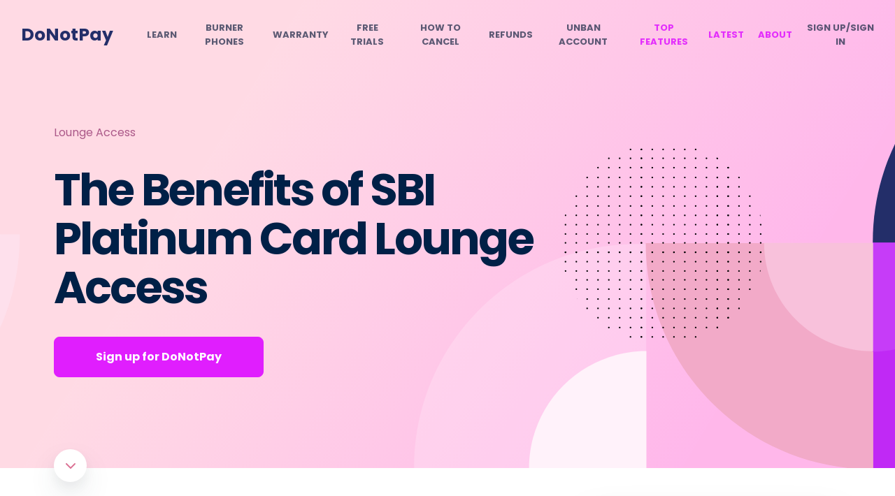

--- FILE ---
content_type: text/plain; charset=utf-8
request_url: https://api.donotpay.com/new-user-session
body_size: 657
content:
{"ID":0,"CreatedAt":"0001-01-01T00:00:00Z","UpdatedAt":"0001-01-01T00:00:00Z","DeletedAt":null,"id":182066507,"createdAt":"2026-01-22T08:08:16.112011107Z","updatedAt":"2026-01-22T08:08:16.112011107Z","deletedAt":{"Time":"0001-01-01T00:00:00Z","Valid":false},"ModelNode":null,"SessionStart":"2026-01-22T08:08:16.111746003Z","SessionEnd":null,"Identifier":"38bXZ8DR59N0A4rcOXZseSxTl1m","UserIdentifier":null,"IP":"13.58.69.123","Device":"","Agent":"Mozilla/5.0 (Macintosh; Intel Mac OS X 10_15_7) AppleWebKit/537.36 (KHTML, like Gecko) Chrome/131.0.0.0 Safari/537.36; ClaudeBot/1.0; +claudebot@anthropic.com)","Browser":"Chrome","OperatingSystem":"Mac OS","LatLong":"","InnerWidth":"1280","InnerHeight":"720","UserEventSessions":null}

--- FILE ---
content_type: text/javascript
request_url: https://donotpay.com/learn/299079d6cda46829eec2b690ace87b895e80feec-66e28158b47037f9f4be.js
body_size: 6523
content:
(self.webpackChunklearning_center=self.webpackChunklearning_center||[]).push([[9665],{24756:function(e){"use strict";e.exports=Object.assign},63698:function(e){var t="undefined"!=typeof Element,n="function"==typeof Map,r="function"==typeof Set,o="function"==typeof ArrayBuffer&&!!ArrayBuffer.isView;function i(e,a){if(e===a)return!0;if(e&&a&&"object"==typeof e&&"object"==typeof a){if(e.constructor!==a.constructor)return!1;var c,u,s,l;if(Array.isArray(e)){if((c=e.length)!=a.length)return!1;for(u=c;0!=u--;)if(!i(e[u],a[u]))return!1;return!0}if(n&&e instanceof Map&&a instanceof Map){if(e.size!==a.size)return!1;for(l=e.entries();!(u=l.next()).done;)if(!a.has(u.value[0]))return!1;for(l=e.entries();!(u=l.next()).done;)if(!i(u.value[1],a.get(u.value[0])))return!1;return!0}if(r&&e instanceof Set&&a instanceof Set){if(e.size!==a.size)return!1;for(l=e.entries();!(u=l.next()).done;)if(!a.has(u.value[0]))return!1;return!0}if(o&&ArrayBuffer.isView(e)&&ArrayBuffer.isView(a)){if((c=e.length)!=a.length)return!1;for(u=c;0!=u--;)if(e[u]!==a[u])return!1;return!0}if(e.constructor===RegExp)return e.source===a.source&&e.flags===a.flags;if(e.valueOf!==Object.prototype.valueOf)return e.valueOf()===a.valueOf();if(e.toString!==Object.prototype.toString)return e.toString()===a.toString();if((c=(s=Object.keys(e)).length)!==Object.keys(a).length)return!1;for(u=c;0!=u--;)if(!Object.prototype.hasOwnProperty.call(a,s[u]))return!1;if(t&&e instanceof Element)return!1;for(u=c;0!=u--;)if(("_owner"!==s[u]&&"__v"!==s[u]&&"__o"!==s[u]||!e.$$typeof)&&!i(e[s[u]],a[s[u]]))return!1;return!0}return e!=e&&a!=a}e.exports=function(e,t){try{return i(e,t)}catch(n){if((n.message||"").match(/stack|recursion/i))return console.warn("react-fast-compare cannot handle circular refs"),!1;throw n}}},96124:function(e,t,n){"use strict";var r,o=n(51766),i=(r=o)&&"object"==typeof r&&"default"in r?r.default:r;function a(e,t,n){return t in e?Object.defineProperty(e,t,{value:n,enumerable:!0,configurable:!0,writable:!0}):e[t]=n,e}var c=!("undefined"==typeof window||!window.document||!window.document.createElement);e.exports=function(e,t,n){if("function"!=typeof e)throw new Error("Expected reducePropsToState to be a function.");if("function"!=typeof t)throw new Error("Expected handleStateChangeOnClient to be a function.");if(void 0!==n&&"function"!=typeof n)throw new Error("Expected mapStateOnServer to either be undefined or a function.");return function(r){if("function"!=typeof r)throw new Error("Expected WrappedComponent to be a React component.");var u,s=[];function l(){u=e(s.map((function(e){return e.props}))),f.canUseDOM?t(u):n&&(u=n(u))}var f=function(e){var t,n;function o(){return e.apply(this,arguments)||this}n=e,(t=o).prototype=Object.create(n.prototype),t.prototype.constructor=t,t.__proto__=n,o.peek=function(){return u},o.rewind=function(){if(o.canUseDOM)throw new Error("You may only call rewind() on the server. Call peek() to read the current state.");var e=u;return u=void 0,s=[],e};var a=o.prototype;return a.UNSAFE_componentWillMount=function(){s.push(this),l()},a.componentDidUpdate=function(){l()},a.componentWillUnmount=function(){var e=s.indexOf(this);s.splice(e,1),l()},a.render=function(){return i.createElement(r,this.props)},o}(o.PureComponent);return a(f,"displayName","SideEffect("+function(e){return e.displayName||e.name||"Component"}(r)+")"),a(f,"canUseDOM",c),f}}},72862:function(e,t,n){"use strict";n.d(t,{Z:function(){return l}});var r=n(63366),o=n(51766),i=n(32739),a=n(1597),c=["to","children","noPrefetch"],u=(0,i.default)(a.Link).withConfig({displayName:"Link__Ga",componentId:"sc-yvnkky-0"})(["",""],(function(e){return e.disabled&&"\npointer-events: none;\n"})),s=i.default.a.withConfig({displayName:"Link__Na",componentId:"sc-yvnkky-1"})(["",""],(function(e){return e.disabled&&"\npointer-events: none;\n"}));function l(e){var t=e.to,n=void 0===t?"":t,i=e.children,a=e.noPrefetch,l=(0,r.Z)(e,c);return n.includes("http")?o.default.createElement(s,Object.assign({},l,{href:n}),i):a?o.default.createElement(s,Object.assign({},l,{href:"/learn"+n}),i):o.default.createElement(u,Object.assign({},l,{to:n}),i)}},4886:function(e,t,n){"use strict";n.d(t,{Z:function(){return Te}});var r,o,i,a,c=n(63366),u=n(51766),s=n(45697),l=n.n(s),f=n(96124),p=n.n(f),d=n(63698),m=n.n(d),y=n(24756),h=n.n(y),g="bodyAttributes",b="htmlAttributes",v="titleAttributes",T={BASE:"base",BODY:"body",HEAD:"head",HTML:"html",LINK:"link",META:"meta",NOSCRIPT:"noscript",SCRIPT:"script",STYLE:"style",TITLE:"title"},w=(Object.keys(T).map((function(e){return T[e]})),"charset"),C="cssText",A="href",O="http-equiv",E="innerHTML",S="itemprop",k="name",x="property",j="rel",P="src",L="target",R={accesskey:"accessKey",charset:"charSet",class:"className",contenteditable:"contentEditable",contextmenu:"contextMenu","http-equiv":"httpEquiv",itemprop:"itemProp",tabindex:"tabIndex"},I="defaultTitle",N="defer",M="encodeSpecialCharacters",D="onChangeClientState",_="titleTemplate",B=Object.keys(R).reduce((function(e,t){return e[R[t]]=t,e}),{}),Y=[T.NOSCRIPT,T.SCRIPT,T.STYLE],F="data-react-helmet",H="function"==typeof Symbol&&"symbol"==typeof Symbol.iterator?function(e){return typeof e}:function(e){return e&&"function"==typeof Symbol&&e.constructor===Symbol&&e!==Symbol.prototype?"symbol":typeof e},q=function(e,t){if(!(e instanceof t))throw new TypeError("Cannot call a class as a function")},z=function(){function e(e,t){for(var n=0;n<t.length;n++){var r=t[n];r.enumerable=r.enumerable||!1,r.configurable=!0,"value"in r&&(r.writable=!0),Object.defineProperty(e,r.key,r)}}return function(t,n,r){return n&&e(t.prototype,n),r&&e(t,r),t}}(),U=Object.assign||function(e){for(var t=1;t<arguments.length;t++){var n=arguments[t];for(var r in n)Object.prototype.hasOwnProperty.call(n,r)&&(e[r]=n[r])}return e},K=function(e,t){var n={};for(var r in e)t.indexOf(r)>=0||Object.prototype.hasOwnProperty.call(e,r)&&(n[r]=e[r]);return n},Z=function(e,t){if(!e)throw new ReferenceError("this hasn't been initialised - super() hasn't been called");return!t||"object"!=typeof t&&"function"!=typeof t?e:t},V=function(e){var t=!(arguments.length>1&&void 0!==arguments[1])||arguments[1];return!1===t?String(e):String(e).replace(/&/g,"&amp;").replace(/</g,"&lt;").replace(/>/g,"&gt;").replace(/"/g,"&quot;").replace(/'/g,"&#x27;")},W=function(e){var t=X(e,T.TITLE),n=X(e,_);if(n&&t)return n.replace(/%s/g,(function(){return Array.isArray(t)?t.join(""):t}));var r=X(e,I);return t||r||void 0},$=function(e){return X(e,D)||function(){}},G=function(e,t){return t.filter((function(t){return void 0!==t[e]})).map((function(t){return t[e]})).reduce((function(e,t){return U({},e,t)}),{})},J=function(e,t){return t.filter((function(e){return void 0!==e[T.BASE]})).map((function(e){return e[T.BASE]})).reverse().reduce((function(t,n){if(!t.length)for(var r=Object.keys(n),o=0;o<r.length;o++){var i=r[o].toLowerCase();if(-1!==e.indexOf(i)&&n[i])return t.concat(n)}return t}),[])},Q=function(e,t,n){var r={};return n.filter((function(t){return!!Array.isArray(t[e])||(void 0!==t[e]&&oe("Helmet: "+e+' should be of type "Array". Instead found type "'+H(t[e])+'"'),!1)})).map((function(t){return t[e]})).reverse().reduce((function(e,n){var o={};n.filter((function(e){for(var n=void 0,i=Object.keys(e),a=0;a<i.length;a++){var c=i[a],u=c.toLowerCase();-1===t.indexOf(u)||n===j&&"canonical"===e[n].toLowerCase()||u===j&&"stylesheet"===e[u].toLowerCase()||(n=u),-1===t.indexOf(c)||c!==E&&c!==C&&c!==S||(n=c)}if(!n||!e[n])return!1;var s=e[n].toLowerCase();return r[n]||(r[n]={}),o[n]||(o[n]={}),!r[n][s]&&(o[n][s]=!0,!0)})).reverse().forEach((function(t){return e.push(t)}));for(var i=Object.keys(o),a=0;a<i.length;a++){var c=i[a],u=h()({},r[c],o[c]);r[c]=u}return e}),[]).reverse()},X=function(e,t){for(var n=e.length-1;n>=0;n--){var r=e[n];if(r.hasOwnProperty(t))return r[t]}return null},ee=(r=Date.now(),function(e){var t=Date.now();t-r>16?(r=t,e(t)):setTimeout((function(){ee(e)}),0)}),te=function(e){return clearTimeout(e)},ne="undefined"!=typeof window?window.requestAnimationFrame&&window.requestAnimationFrame.bind(window)||window.webkitRequestAnimationFrame||window.mozRequestAnimationFrame||ee:n.g.requestAnimationFrame||ee,re="undefined"!=typeof window?window.cancelAnimationFrame||window.webkitCancelAnimationFrame||window.mozCancelAnimationFrame||te:n.g.cancelAnimationFrame||te,oe=function(e){return console&&"function"==typeof console.warn&&console.warn(e)},ie=null,ae=function(e,t){var n=e.baseTag,r=e.bodyAttributes,o=e.htmlAttributes,i=e.linkTags,a=e.metaTags,c=e.noscriptTags,u=e.onChangeClientState,s=e.scriptTags,l=e.styleTags,f=e.title,p=e.titleAttributes;se(T.BODY,r),se(T.HTML,o),ue(f,p);var d={baseTag:le(T.BASE,n),linkTags:le(T.LINK,i),metaTags:le(T.META,a),noscriptTags:le(T.NOSCRIPT,c),scriptTags:le(T.SCRIPT,s),styleTags:le(T.STYLE,l)},m={},y={};Object.keys(d).forEach((function(e){var t=d[e],n=t.newTags,r=t.oldTags;n.length&&(m[e]=n),r.length&&(y[e]=d[e].oldTags)})),t&&t(),u(e,m,y)},ce=function(e){return Array.isArray(e)?e.join(""):e},ue=function(e,t){void 0!==e&&document.title!==e&&(document.title=ce(e)),se(T.TITLE,t)},se=function(e,t){var n=document.getElementsByTagName(e)[0];if(n){for(var r=n.getAttribute(F),o=r?r.split(","):[],i=[].concat(o),a=Object.keys(t),c=0;c<a.length;c++){var u=a[c],s=t[u]||"";n.getAttribute(u)!==s&&n.setAttribute(u,s),-1===o.indexOf(u)&&o.push(u);var l=i.indexOf(u);-1!==l&&i.splice(l,1)}for(var f=i.length-1;f>=0;f--)n.removeAttribute(i[f]);o.length===i.length?n.removeAttribute(F):n.getAttribute(F)!==a.join(",")&&n.setAttribute(F,a.join(","))}},le=function(e,t){var n=document.head||document.querySelector(T.HEAD),r=n.querySelectorAll(e+"["+"data-react-helmet]"),o=Array.prototype.slice.call(r),i=[],a=void 0;return t&&t.length&&t.forEach((function(t){var n=document.createElement(e);for(var r in t)if(t.hasOwnProperty(r))if(r===E)n.innerHTML=t.innerHTML;else if(r===C)n.styleSheet?n.styleSheet.cssText=t.cssText:n.appendChild(document.createTextNode(t.cssText));else{var c=void 0===t[r]?"":t[r];n.setAttribute(r,c)}n.setAttribute(F,"true"),o.some((function(e,t){return a=t,n.isEqualNode(e)}))?o.splice(a,1):i.push(n)})),o.forEach((function(e){return e.parentNode.removeChild(e)})),i.forEach((function(e){return n.appendChild(e)})),{oldTags:o,newTags:i}},fe=function(e){return Object.keys(e).reduce((function(t,n){var r=void 0!==e[n]?n+'="'+e[n]+'"':""+n;return t?t+" "+r:r}),"")},pe=function(e){var t=arguments.length>1&&void 0!==arguments[1]?arguments[1]:{};return Object.keys(e).reduce((function(t,n){return t[R[n]||n]=e[n],t}),t)},de=function(e,t,n){switch(e){case T.TITLE:return{toComponent:function(){return e=t.title,n=t.titleAttributes,(r={key:e})[F]=!0,o=pe(n,r),[u.default.createElement(T.TITLE,o,e)];var e,n,r,o},toString:function(){return function(e,t,n,r){var o=fe(n),i=ce(t);return o?"<"+e+' data-react-helmet="true" '+o+">"+V(i,r)+"</"+e+">":"<"+e+' data-react-helmet="true">'+V(i,r)+"</"+e+">"}(e,t.title,t.titleAttributes,n)}};case g:case b:return{toComponent:function(){return pe(t)},toString:function(){return fe(t)}};default:return{toComponent:function(){return function(e,t){return t.map((function(t,n){var r,o=((r={key:n})[F]=!0,r);return Object.keys(t).forEach((function(e){var n=R[e]||e;if(n===E||n===C){var r=t.innerHTML||t.cssText;o.dangerouslySetInnerHTML={__html:r}}else o[n]=t[e]})),u.default.createElement(e,o)}))}(e,t)},toString:function(){return function(e,t,n){return t.reduce((function(t,r){var o=Object.keys(r).filter((function(e){return!(e===E||e===C)})).reduce((function(e,t){var o=void 0===r[t]?t:t+'="'+V(r[t],n)+'"';return e?e+" "+o:o}),""),i=r.innerHTML||r.cssText||"",a=-1===Y.indexOf(e);return t+"<"+e+' data-react-helmet="true" '+o+(a?"/>":">"+i+"</"+e+">")}),"")}(e,t,n)}}}},me=function(e){var t=e.baseTag,n=e.bodyAttributes,r=e.encode,o=e.htmlAttributes,i=e.linkTags,a=e.metaTags,c=e.noscriptTags,u=e.scriptTags,s=e.styleTags,l=e.title,f=void 0===l?"":l,p=e.titleAttributes;return{base:de(T.BASE,t,r),bodyAttributes:de(g,n,r),htmlAttributes:de(b,o,r),link:de(T.LINK,i,r),meta:de(T.META,a,r),noscript:de(T.NOSCRIPT,c,r),script:de(T.SCRIPT,u,r),style:de(T.STYLE,s,r),title:de(T.TITLE,{title:f,titleAttributes:p},r)}},ye=p()((function(e){return{baseTag:J([A,L],e),bodyAttributes:G(g,e),defer:X(e,N),encode:X(e,M),htmlAttributes:G(b,e),linkTags:Q(T.LINK,[j,A],e),metaTags:Q(T.META,[k,w,O,x,S],e),noscriptTags:Q(T.NOSCRIPT,[E],e),onChangeClientState:$(e),scriptTags:Q(T.SCRIPT,[P,E],e),styleTags:Q(T.STYLE,[C],e),title:W(e),titleAttributes:G(v,e)}}),(function(e){ie&&re(ie),e.defer?ie=ne((function(){ae(e,(function(){ie=null}))})):(ae(e),ie=null)}),me)((function(){return null})),he=(o=ye,a=i=function(e){function t(){return q(this,t),Z(this,e.apply(this,arguments))}return function(e,t){if("function"!=typeof t&&null!==t)throw new TypeError("Super expression must either be null or a function, not "+typeof t);e.prototype=Object.create(t&&t.prototype,{constructor:{value:e,enumerable:!1,writable:!0,configurable:!0}}),t&&(Object.setPrototypeOf?Object.setPrototypeOf(e,t):e.__proto__=t)}(t,e),t.prototype.shouldComponentUpdate=function(e){return!m()(this.props,e)},t.prototype.mapNestedChildrenToProps=function(e,t){if(!t)return null;switch(e.type){case T.SCRIPT:case T.NOSCRIPT:return{innerHTML:t};case T.STYLE:return{cssText:t}}throw new Error("<"+e.type+" /> elements are self-closing and can not contain children. Refer to our API for more information.")},t.prototype.flattenArrayTypeChildren=function(e){var t,n=e.child,r=e.arrayTypeChildren,o=e.newChildProps,i=e.nestedChildren;return U({},r,((t={})[n.type]=[].concat(r[n.type]||[],[U({},o,this.mapNestedChildrenToProps(n,i))]),t))},t.prototype.mapObjectTypeChildren=function(e){var t,n,r=e.child,o=e.newProps,i=e.newChildProps,a=e.nestedChildren;switch(r.type){case T.TITLE:return U({},o,((t={})[r.type]=a,t.titleAttributes=U({},i),t));case T.BODY:return U({},o,{bodyAttributes:U({},i)});case T.HTML:return U({},o,{htmlAttributes:U({},i)})}return U({},o,((n={})[r.type]=U({},i),n))},t.prototype.mapArrayTypeChildrenToProps=function(e,t){var n=U({},t);return Object.keys(e).forEach((function(t){var r;n=U({},n,((r={})[t]=e[t],r))})),n},t.prototype.warnOnInvalidChildren=function(e,t){return!0},t.prototype.mapChildrenToProps=function(e,t){var n=this,r={};return u.default.Children.forEach(e,(function(e){if(e&&e.props){var o=e.props,i=o.children,a=function(e){var t=arguments.length>1&&void 0!==arguments[1]?arguments[1]:{};return Object.keys(e).reduce((function(t,n){return t[B[n]||n]=e[n],t}),t)}(K(o,["children"]));switch(n.warnOnInvalidChildren(e,i),e.type){case T.LINK:case T.META:case T.NOSCRIPT:case T.SCRIPT:case T.STYLE:r=n.flattenArrayTypeChildren({child:e,arrayTypeChildren:r,newChildProps:a,nestedChildren:i});break;default:t=n.mapObjectTypeChildren({child:e,newProps:t,newChildProps:a,nestedChildren:i})}}})),t=this.mapArrayTypeChildrenToProps(r,t)},t.prototype.render=function(){var e=this.props,t=e.children,n=K(e,["children"]),r=U({},n);return t&&(r=this.mapChildrenToProps(t,r)),u.default.createElement(o,r)},z(t,null,[{key:"canUseDOM",set:function(e){o.canUseDOM=e}}]),t}(u.default.Component),i.propTypes={base:l().object,bodyAttributes:l().object,children:l().oneOfType([l().arrayOf(l().node),l().node]),defaultTitle:l().string,defer:l().bool,encodeSpecialCharacters:l().bool,htmlAttributes:l().object,link:l().arrayOf(l().object),meta:l().arrayOf(l().object),noscript:l().arrayOf(l().object),onChangeClientState:l().func,script:l().arrayOf(l().object),style:l().arrayOf(l().object),title:l().string,titleAttributes:l().object,titleTemplate:l().string},i.defaultProps={defer:!0,encodeSpecialCharacters:!0},i.peek=o.peek,i.rewind=function(){var e=o.rewind();return e||(e=me({baseTag:[],bodyAttributes:{},encodeSpecialCharacters:!0,htmlAttributes:{},linkTags:[],metaTags:[],noscriptTags:[],scriptTags:[],styleTags:[],title:"",titleAttributes:{}})),e},a);he.renderStatic=he.rewind;var ge=he,be=["description","lang","meta","keywords","title","canonical"];function ve(e){var t,n,r,o,i,a,s,l,f,p,d,m,y=e.description,h=e.lang,g=void 0===h?"en":h,b=e.meta,v=void 0===b?[]:b,T=e.keywords,w=void 0===T?[]:T,C=e.title,A=e.canonical,O=void 0===A||A,E=(0,c.Z)(e,be),S=y||E.ogDescription;("follow"===E.metaRobotsNofollow&&(E.metaRobotsNofollow+=", max-snippet:-1, max-image preview:large, max-video-preview:-1"),C=null===(t=C)||void 0===t||null===(n=t.replace(/2021|2022|2023|2024/g,(new Date).getFullYear()))||void 0===n||null===(r=n.replace(/robot lawyer/gi,"AI Consumer Champion"))||void 0===r?void 0:r.replace(/\d{2,3}% Success(?: Rate)?/g,"Best Results").trim(),E.seoTitle)&&(E.seoTitle=null===(o=E.seoTitle)||void 0===o||null===(i=o.replace(/2021|2022|2023|2024/g,(new Date).getFullYear()))||void 0===i||null===(a=i.replace(/robot lawyer/gi,"AI Consumer Champion"))||void 0===a?void 0:a.replace(/\d{2,3}% Success(?: Rate)?/g,"Best Results").trim());E.ogTitle&&(E.ogTitle=null===(s=E.ogTitle)||void 0===s||null===(l=s.replace(/2021|2022|2023|2024/g,(new Date).getFullYear()))||void 0===l||null===(f=l.replace(/robot lawyer/gi,"AI Consumer Champion"))||void 0===f?void 0:f.replace(/\d{2,3}% Success(?: Rate)?/g,"Best Results").trim());E.ogDescription&&(E.ogDescription=null===(p=E.ogDescription)||void 0===p||null===(d=p.replace(/2021|2022|2023|2024/g,(new Date).getFullYear()))||void 0===d||null===(m=d.replace(/robot lawyer/gi,"AI Consumer Champion"))||void 0===m?void 0:m.replace(/\d{2,3}% Success(?: Rate)?/g,"Best Results").trim());return u.default.createElement(ge,{htmlAttributes:{lang:g},title:E.seoTitle?E.seoTitle:C,titleTemplate:"%s",meta:[S?{name:"description",content:S}:{},E.metaRobotsNofollow&&E.metaRobotsNoindex?{name:"robots",content:E.metaRobotsNoindex+", "+E.metaRobotsNofollow}:E.metaRobotsNofollow?{name:"robots",content:E.metaRobotsNofollow}:E.metaRobotsNoindex?{name:"robots",content:E.metaRobotsNoindex}:{},E.ogTitle?{property:"og:title",content:E.ogTitle}:{},E.ogDescription?{property:"og:description",content:E.ogDescription}:{},E.ogType?{property:"og:type",content:E.ogType}:{},E.ogSiteName?{property:"og:site_name",content:E.ogSiteName}:{},{property:"og:image",content:"https://donotpay-assets.s3-us-west-2.amazonaws.com/LcSocial.png"},{name:"twitter:card",content:"summary"},C?{name:"twitter:title",content:C}:{},E.ogURL?{property:"og:url",content:E.ogURL}:{},S?{name:"twitter:description",content:S}:{}].concat(w.length>0?{name:"keywords",content:w.join(", ")}:[]).concat(v)},u.default.createElement("link",{rel:"icon",href:"https://donotpay-assets.s3-us-west-2.amazonaws.com/dnp-logo.png",type:"image/icon type"}),u.default.createElement("link",{rel:"icon",type:"image/png",sizes:"192x192",href:"https://donotpay.com/learn/icons/android-icon-192x192.png"}),u.default.createElement("link",{rel:"icon",type:"image/png",sizes:"32x32",href:"https://donotpay.com/learn/icons/favicon-32x32.png"}),u.default.createElement("link",{rel:"icon",type:"image/png",sizes:"96x96",href:"https://donotpay.com/learn/icons/favicon-96x96.png"}),u.default.createElement("link",{rel:"icon",type:"image/png",sizes:"16x16",href:"https://donotpay.com/learn/icons/favicon-16x16.png"}),O&&u.default.createElement("link",{rel:"canonical",href:"cbs-all-access-free-trial-2"===E.slug?"https://donotpay.com/learn/cbs-all-access-free-trial/":"main"!==E.slug?"https://donotpay.com/learn/"+E.slug+"/":"https://donotpay.com/learn/"}))}var Te=u.default.memo(ve)},13136:function(e,t,n){"use strict";n.d(t,{Ot:function(){return o},ip:function(){return i}});var r={xxs:[0,399],xs:[400,575],sm:[576,767],md:[768,991],lg:[992,1199],xl:[1200,3999]},o=function(e){return"\n  @media (min-width: "+r[e][0]+"px)\n"},i=function(e){return"@media (max-width: "+r[e][1]+"px)"}},63366:function(e,t,n){"use strict";function r(e,t){if(null==e)return{};var n,r,o={},i=Object.keys(e);for(r=0;r<i.length;r++)n=i[r],t.indexOf(n)>=0||(o[n]=e[n]);return o}n.d(t,{Z:function(){return r}})}}]);
//# sourceMappingURL=299079d6cda46829eec2b690ace87b895e80feec-66e28158b47037f9f4be.js.map

--- FILE ---
content_type: text/plain; charset=utf-8
request_url: https://api.donotpay.com/new-user-event-session
body_size: -20
content:
{"UserSessionIdentifier":"38bXZ4UPY2wNEwAeraoXl89VRgf"}

--- FILE ---
content_type: text/plain; charset=utf-8
request_url: https://api.donotpay.com/new-user-session
body_size: 657
content:
{"ID":0,"CreatedAt":"0001-01-01T00:00:00Z","UpdatedAt":"0001-01-01T00:00:00Z","DeletedAt":null,"id":182066508,"createdAt":"2026-01-22T08:08:16.130920775Z","updatedAt":"2026-01-22T08:08:16.130920775Z","deletedAt":{"Time":"0001-01-01T00:00:00Z","Valid":false},"ModelNode":null,"SessionStart":"2026-01-22T08:08:16.130674097Z","SessionEnd":null,"Identifier":"38bXZ4UPY2wNEwAeraoXl89VRgf","UserIdentifier":null,"IP":"13.58.69.123","Device":"","Agent":"Mozilla/5.0 (Macintosh; Intel Mac OS X 10_15_7) AppleWebKit/537.36 (KHTML, like Gecko) Chrome/131.0.0.0 Safari/537.36; ClaudeBot/1.0; +claudebot@anthropic.com)","Browser":"Chrome","OperatingSystem":"Mac OS","LatLong":"","InnerWidth":"1280","InnerHeight":"720","UserEventSessions":null}